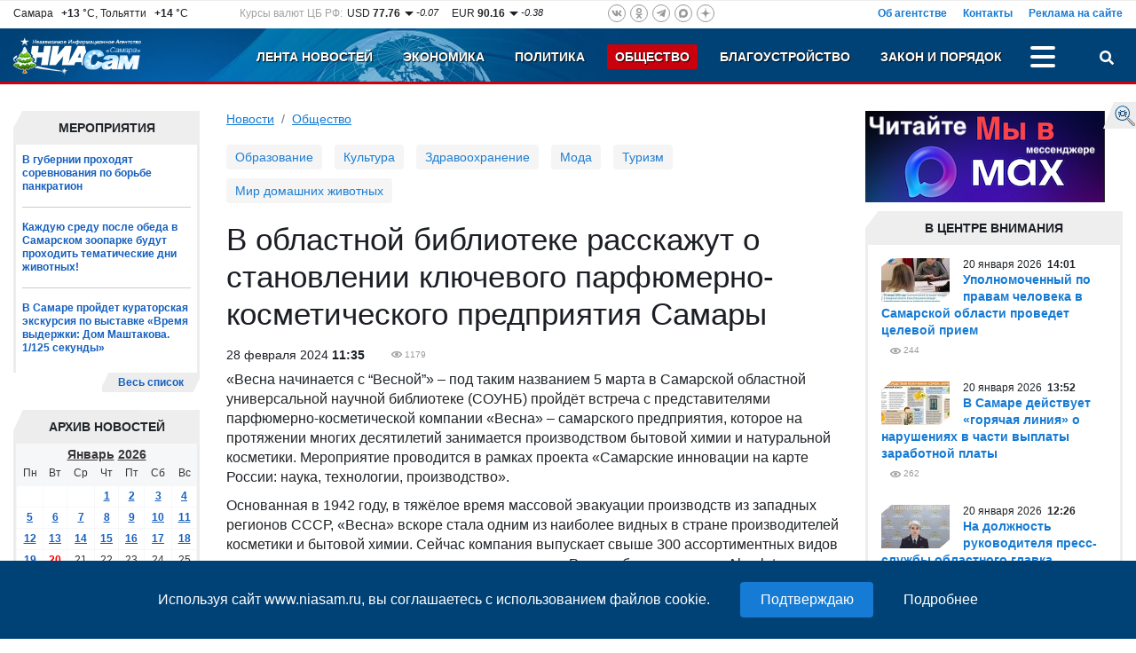

--- FILE ---
content_type: text/html; charset=UTF-8
request_url: https://www.niasam.ru/obschestvo/v-oblastnoj-biblioteke-rasskazhut-o-stanovlenii-klyuchevogo-parfyumerno-kosmeticheskogo-predpriyatiya-samary-229863.html
body_size: 17832
content:
<!doctype html>
<html lang="ru">
    <head>
	<title>В областной библиотеке расскажут о становлении ключевого парфюмерно-косметического предприятия Самары - Общество. НИА Самара, 28.02.2024</title>
	<meta http-equiv="Content-Type" content="text/html; charset=utf-8" />
	<meta name="cmsmagazine" content="294424a9c8b7e232e656fc66b88aea1b" />
	<meta name="google-site-verification" content="hjRqSHidF2iUd10-ZgcZ7uIsMEcAjmGjVkRGRpLw7Fo" />
	<meta name="viewport" content="width=device-width, initial-scale=1, shrink-to-fit=no">
	<meta name="yandex-verification" content="f4625e7d0a4d9173" />
        	<meta name="description" content="пройдёт встреча с представителями парфюмерно-косметической компании «Весна»" />
        <meta property="og:type" content="article" />
    <meta name="twitter:card" content="summary_large_image" />
    <meta name="twitter:site" content="@NIASamr" />
            <meta name="title" content="В областной библиотеке расскажут о становлении ключевого парфюмерно-косметического предприятия Самары" />
    <meta property="og:title" content="В областной библиотеке расскажут о становлении ключевого парфюмерно-косметического предприятия Самары"/>
    <meta name="twitter:title" content="В областной библиотеке расскажут о становлении ключевого парфюмерно-косметического предприятия Самары" />
                    <link rel="canonical" href="https://www.niasam.ru/obschestvo/v-oblastnoj-biblioteke-rasskazhut-o-stanovlenii-klyuchevogo-parfyumerno-kosmeticheskogo-predpriyatiya-samary-229863.html"/>
        <meta property="og:url" content="https://www.niasam.ru/obschestvo/v-oblastnoj-biblioteke-rasskazhut-o-stanovlenii-klyuchevogo-parfyumerno-kosmeticheskogo-predpriyatiya-samary-229863.html" />
    	    <script defer src="/d/dist/js/libs.min.js?v=43.8"></script>
	<script defer src="/d/dist/js/niasam.min.js?v=43.8"></script>
	<link rel="preload" href="/fonts/slick.woff" as="font" crossorigin/>
	<link rel="preload" href="/fonts/slick.eot" as="font" crossorigin/>
	<link rel="dns-prefetch" href="//ajax.googleapis.com">
	<link rel="dns-prefetch" href="//facebook.com">
    <link rel="dns-prefetch" href="//mc.yandex.ru">
    <link rel="dns-prefetch" href="//an.yandex.ru">
    <link rel="dns-prefetch" href="//vk.com">
	<link rel="stylesheet" type="text/css" href="/d/dist/css/niasam.min.css?v=43.8">
	<link rel="apple-touch-icon" sizes="180x180" href="/apple-touch-icon.png">
    <link rel="icon" type="image/png" sizes="32x32" href="/favicon-32x32.png">
    <link rel="icon" type="image/png" sizes="16x16" href="/favicon-16x16.png">
    <link rel="manifest" href="/site.webmanifest?v=43.8">
    <link rel="mask-icon" href="/safari-pinned-tab.svg" color="#5bbad5">
    <meta name="msapplication-TileColor" content="#2b5797">
    <meta name="theme-color" content="#ffffff">
    	<link rel="alternate" type="application/rss+xml" title="Новости НИАСам RSS-лента" href="https://www.niasam.ru/rss_1" />
	
    <style>.ya-page_js_yes .ya-site-form_inited_no { display: none; }</style>
    
            </head>    <body>
        <div id="find_site_error" class="d-none d-lg-block">
            <div id="find_site_error_text">
                <a href="/oshibki_na_sajte/">Я нашел ошибку</a>
            </div>
        </div>
        <div id="top_top_block">
            <div class="ajax_loading_block" id="s4122524bdc2aa662cb5ac069de97570e07fc6" data-block="1498" data-token="24bdc2aa662cb5ac069de97570e07fc6"></div><script>window.yaContextCb=window.yaContextCb||[]</script>
<script src="https://yandex.ru/ads/system/context.js" async></script>
        </div>
        <div class="container-fluid d-none" id="news-sliber-block"><div class="row"><div class="col-md-4 col-xl-2 col-lg-3 d-none d-md-block"><div class="news-slider-title text-right">Главные новости:</div></div><div class="col-md-8 col-xl-9 col-lg-9"><div class="news-slider"><div><div class="item"><div class="img"><img src="https://www.niasam.ru/239447_i_33x33.jpg" alt="Полицейские вызвали бригаду скорой помощи, усадили мужчину в служебный автомобиль, чтобы защитить от холода до приезда врачей."/></div><div class="text-block"><a 			href="/obschestvo/inspektory-dps-v-samare-pomogli-muzhchine-kotoromu-stalo-ploho-v-marshrutke-268272.html"
	>Инспекторы ДПС в Самаре помогли мужчине, которому стало плохо в маршрутке</a></div></div></div><div><div class="item"><div class="img"><img src="https://www.niasam.ru/239446_i_33x33.jpg" alt="Сотрудники МЧС провели увлекательную встречу с воспитанниками детсада в Тольятти"/></div><div class="text-block"><a 			href="/obschestvo/sotrudniki-mchs-proveli-uvlekatelnuyu-vstrechu-s-vospitannikami-detsada-v-tolyatti-268271.html"
	>Сотрудники МЧС провели увлекательную встречу с воспитанниками детсада в Тольятти</a></div></div></div><div><div class="item"><div class="img"><img src="https://www.niasam.ru/239445_i_33x33.jpg" alt="Среди команд 2009-2010 годов рождения на первом месте команда «Волга» из Сызрани."/></div><div class="text-block"><a 			href="/sport/opredelilis-pobediteli-regionalnogo-etapa-zolotoj-shajby-v-starshej-vozrastnoj-gruppe-268270.html"
	>Определились победители регионального этапа «Золотой шайбы» в старшей возрастной группе</a></div></div></div><div><div class="item"><div class="img"><img src="https://www.niasam.ru/239444_i_33x33.jpg" alt="В течение трёх часов 20 января подача тепла и горячей воды в дома будет восстановлена в обычном режиме."/></div><div class="text-block"><a 			href="/zhkh/t-plyus-dosrochno-zavershili-svarochnye-raboty-na-teploseti-na-ulitse-tashkentskoj-268269.html"
	>«Т Плюс» досрочно завершили сварочные работы на теплосети на улице Ташкентской</a></div></div></div><div><div class="item"><div class="img"><img src="https://www.niasam.ru/239443_i_33x33.jpg" alt="Microsoft опубликовала рейтинг стран, в котором описывается уровень внедрения ИИ за 2025 год."/></div><div class="text-block"><a 			href="/v_mire/rossiya-okazalas-119-j-v-mire-po-vnedreniyu-ii-a-nejroseti-ispolzuyut-vsego-8-rabotayuschih-268268.html"
	>Россия оказалась 119-й в мире по внедрению ИИ, а нейросети используют всего 8% работающих</a></div></div></div><div><div class="item"><div class="img"><img src="https://www.niasam.ru/239442_i_33x33.jpg" alt="Марина Сидухина, зам. Секретаря Самарского регионального отделения партии «Единая Россия» в интервью в ЦУР рассказала о проектной деятельности."/></div><div class="text-block"><a 			href="/politika/o-krepkoj-seme-o-svyazi-pokoleniji-o-proektnoj-rabote-v-edinoj-rossii-rasskazala-senator-marina-siduhina-268267.html"
	>О крепкой семье, о связи поколений и о проектной работе в «Единой России» рассказала сенатор Марина Сидухина</a></div></div></div><div><div class="item"><div class="img"><img src="https://www.niasam.ru/239440_i_33x33.jpg" alt="Спасательная операция 18 января длилась 6 часов, и в 3 часа ночи работы были закончены."/></div><div class="text-block"><a 			href="/proisshestviya_i_kriminal/samarskie-spasateli-6-chasov-dostavali-muzhchinu-zastryavshego-v-sernovodskoj-peschere-268266.html"
	>Самарские спасатели 6 часов доставали мужчину, застрявшего в Серноводской пещере</a></div></div></div><div><div class="item"><div class="img"><img src="https://www.niasam.ru/239439_i_33x33.jpg" alt="СамГМУ и ДВГАФК будут делиться готовыми научно-технологическими разработками и планами по их реализации."/></div><div class="text-block"><a 			href="/zdravoohranenie/samgmu-i-dvgafkbudut-sovmestno-rabotat-nad-razvitiem-innovatsij-268265.html"
	>СамГМУ и ДВГАФК будут совместно работать над развитием инноваций</a></div></div></div></div></div></div></div>

        <div class="move_up" id="move_up"><svg><use xlink:href="#icon-arrow-up"></use></svg>Наверх</div><div  id="top-header"><div class="header-new-2"><div class="box-1 d-none d-md-block"><div class="row justify-content-between"><div class="col-auto d-none d-xl-block col-xl-auto"><div class="weather">Самара&ensp;<b>&nbsp;+13</b> &deg;C,&nbsp;Тольятти&ensp;<b>&nbsp;+14</b> &deg;C</div></div><div class="col-auto d-none d-lg-block col-lg-4 col-xl-auto"><div class="rates">
        <div class="rates_label d-none d-xl-block">Курсы валют ЦБ РФ:</div>
        <div class="rates_text">USD <b>77.76</b></div>
        <div class="rates_reading">
                            <img src="/d/img/arrow_down.png" alt=""/>
                        -0.07
        </div>

        <div class="rates_text">EUR <b>90.16</b></div>
        <div class="rates_reading">
                            <img src="/d/img/arrow_down.png" alt=""/>
                        -0.38
        </div>
</div></div><div class="col-auto col-md-6 col-lg-4 col-xl-auto"><div class="social-icons social-top">
    <a href="https://vk.com/public142410286" rel="nofollow" target="_blank" class="vk"><svg><use xlink:href="#ico-vk"></use></svg></a>
        <a href="https://www.odnoklassniki.ru/group/56804523049011" rel="nofollow" target="_blank" class="odn"><svg><use xlink:href="#ico-od"></use></svg></a>
    <a href="https://t.me/niasamr" rel="nofollow" target="_blank" class="tg"><svg><use xlink:href="#ico-tg"></use></svg></a>
	    <a href="https://max.ru/id6317082444_biz" rel="nofollow" target="_blank" class="max svg10"><svg><use xlink:href="#ico-max"></use></svg></a>
    <a href="https://dzen.ru/niasam.ru" rel="nofollow" target="_blank" class="dzen"><svg><use xlink:href="#ico-dzen"></use></svg></a>
</div></div><div class="col-lg-4 col-md-6">    <div class="menu-about">
            <a href="/ob_agentstve/">Об агентстве</a>
            <a href="/o_redaktsii/">Контакты</a>
            <a href="/reklama_na_sajte/">Реклама на сайте</a>
        </div>
    </div></div></div><div class="box-2-box"><div class="box-2"><div class="row "><div class="col-xl-2 col-lg-3 col-6 col-md-3"><a href="/" class="logo"><img src="/d/img/logo_ny.png" title="НИА Самара - Независимое Информационное Агентство Самара, актуальные новости Самары Тольятти и Самарской области" alt="НИА Самара - Независимое Информационное Агентство Самара, актуальные новости Самары Тольятти и Самарской области"/></a></div><div class="col-xl-10 col-lg-9 col-6 col-md-9"><div class="row  justify-content-end"><div class="col-auto"><div class="menu-top justify-content-end"><div class="menu-item d-none d-md-block   "><a href="/">Лента новостей</a></div><div class="menu-item d-none d-md-block   "><a href="/ekonomika/">Экономика</a></div><div class="menu-item d-none d-md-block   "><a href="/politika/">Политика</a></div><div class="menu-item d-none  d-lg-block  active"><a href="/obschestvo/">Общество</a></div><div class="menu-item d-none   d-xl-block "><a href="/blagoustrojstvo/">Благоустройство</a></div><div class="menu-item d-none   d-xl-block "><a href="/proissh/">Закон и порядок</a></div><div class="menu-item d-none    "><a href="/novosti_tol_yatti/">Новости Тольятти</a></div><div class="menu-item d-none    "><a href="/stroitel_stvo/">Строительство и Недвижимость</a></div><div class="menu-item d-none    "><a href="/gid_po_gorodu/">Муниципалитет</a></div><div class="menu-item d-none    "><a href="/stop_koronavirus/"><strong><img src="/allimages/130810.jpg" alt="Стоп коронавирус" width="10" height="10" /> КОРОНАВИРУС</strong></a></div><div class="menu-item d-none    "><a href="/sport/">Спорт</a></div><div class="menu-item d-none    "><a href="/s75_let_pobedy/">День ПОБЕДЫ</a></div><div class="menu-item d-none    "><a href="/v_strane/">В стране</a></div><div class="menu-item d-none    "><a href="/v_mire/">В мире</a></div><div class="menu-item d-none    "><a href="/biblioteka_personalij/">Персоны (Архив-2012г)</a></div><div class="menu-item d-none    "><a href="/reklama_na_sajte/">Реклама на сайте</a></div><div class="menu-item d-none    "><a href="/o_redaktsii/">Контакты</a></div><div class="menu-item d-none    "><a href="/ob_agentstve/">Об агентстве</a></div><div class="menu-item-dots" id="menu-item-dots"><a class="menu-dots align-self-center" title="Больше разделов" onclick="menuToggle('menu-mobile','menu-item-dots');return false;"><span></span><span></span><span></span></a><div id="menu-mobile" class="shadow d-none"><div class="mmobile-container"><div class="menu-item  d-md-none   "><a href="/">Лента новостей</a></div><div class="menu-item  d-md-none   "><a href="/ekonomika/">Экономика</a></div><div class="menu-item  d-md-none   "><a href="/politika/">Политика</a></div><div class="menu-item   d-lg-none  active"><a href="/obschestvo/">Общество</a></div><div class="menu-item    d-xl-none "><a href="/blagoustrojstvo/">Благоустройство</a></div><div class="menu-item    d-xl-none "><a href="/proissh/">Закон и порядок</a></div><div class="menu-item     "><a href="/novosti_tol_yatti/">Новости Тольятти</a></div><div class="menu-item     "><a href="/stroitel_stvo/">Строительство и Недвижимость</a></div><div class="menu-item     "><a href="/gid_po_gorodu/">Муниципалитет</a></div><div class="menu-item     "><a href="/stop_koronavirus/"><strong><img src="/allimages/130810.jpg" alt="Стоп коронавирус" width="10" height="10" /> КОРОНАВИРУС</strong></a></div><div class="menu-item     "><a href="/sport/">Спорт</a></div><div class="menu-item     "><a href="/s75_let_pobedy/">День ПОБЕДЫ</a></div><div class="menu-item     "><a href="/v_strane/">В стране</a></div><div class="menu-item     "><a href="/v_mire/">В мире</a></div><div class="menu-item     "><a href="/biblioteka_personalij/">Персоны (Архив-2012г)</a></div></div><hr /><div class="social-icons social-mobile">
    <a href="https://vk.com/public142410286" rel="nofollow" target="_blank" class="vk"><svg><use xlink:href="#ico-vk"></use></svg></a>
        <a href="https://www.odnoklassniki.ru/group/56804523049011" rel="nofollow" target="_blank" class="odn"><svg><use xlink:href="#ico-od"></use></svg></a>
    <a href="https://t.me/niasamr" rel="nofollow" target="_blank" class="tg"><svg><use xlink:href="#ico-tg"></use></svg></a>
	    <a href="https://max.ru/id6317082444_biz" rel="nofollow" target="_blank" class="max svg10"><svg><use xlink:href="#ico-max"></use></svg></a>
    <a href="https://dzen.ru/niasam.ru" rel="nofollow" target="_blank" class="dzen"><svg><use xlink:href="#ico-dzen"></use></svg></a>
</div></div></div></div></div><div class="col-auto text-right"><a href="javascript://" id="search-button" title="Поиск" class="search-button" onclick="searchToggle('box-search',this);return false;"><svg><use xlink:href="#ico-search"></use></svg></a></div></div></div></div></div></div></div><div class="relative"><div class="box-search shadow d-none" id="box-search"><div class="search-yandex-box"><div class="search-yandex">
        <div class="ya-site-form ya-site-form_inited_no" data-bem="{&quot;action&quot;:&quot;https://www.niasam.ru/search/&quot;,&quot;arrow&quot;:false,&quot;bg&quot;:&quot;transparent&quot;,&quot;fontsize&quot;:12,&quot;fg&quot;:&quot;#000000&quot;,&quot;language&quot;:&quot;ru&quot;,&quot;logo&quot;:&quot;rb&quot;,&quot;publicname&quot;:&quot;Поиск по niasam.ru&quot;,&quot;suggest&quot;:true,&quot;target&quot;:&quot;_self&quot;,&quot;tld&quot;:&quot;ru&quot;,&quot;type&quot;:2,&quot;usebigdictionary&quot;:true,&quot;searchid&quot;:2349520,&quot;input_fg&quot;:&quot;#000000&quot;,&quot;input_bg&quot;:&quot;#ffffff&quot;,&quot;input_fontStyle&quot;:&quot;normal&quot;,&quot;input_fontWeight&quot;:&quot;normal&quot;,&quot;input_placeholder&quot;:&quot;Я ищу...&quot;,&quot;input_placeholderColor&quot;:&quot;#000000&quot;,&quot;input_borderColor&quot;:&quot;#7f9db9&quot;}">
            <form action="https://yandex.ru/search/site/" method="get" target="_self" accept-charset="utf-8">
                <input type="hidden" name="searchid" value="2349520"/>
                <input type="hidden" name="l10n" value="ru"/>
                <input type="hidden" name="reqenc" value="utf-8"/>
                <input type="search" name="text" value=""/>
                <input type="submit" value="Найти"/>
            </form>
        </div>
        </div></div>
<script>(function(w,d,c){var s=d.createElement('script'),h=d.getElementsByTagName('script')[0],e=d.documentElement;if((' '+e.className+' ').indexOf(' ya-page_js_yes ')===-1){e.className+=' ya-page_js_yes';}s.type='text/javascript';s.async=true;s.charset='utf-8';s.src=(d.location.protocol==='https:'?'https:':'http:')+'//site.yandex.net/v2.0/js/all.js';h.parentNode.insertBefore(s,h);(w[c]||(w[c]=[])).push(function(){Ya.Site.Form.init()})})(window,document,'yandex_site_callbacks');</script>
</div></div></div>
        <div class="container-fluid">
            <div class="row">
                 <div class="col-12 col-lg-9 col-xl-9 col-md-8 mb-3">
                    <div>
                                              
                    </div>
                    <div class="row">
                        <div class="col-lg-3 col-xl-3 col-12 order-lg-1 order-2">
                           <div class="extra_blok">
    <div class="extra_title">Мероприятия</div>
    <div class="extra_contener" style="border-bottom: none">
        <div class="extra_contener_empty">

                        <div class="extra_new">
                                <a 			href="/sport/v-gubernii-prohodyat-sorevnovaniya-po-borbe-pankration-268116.html"
	>В губернии проходят соревнования по борьбе панкратион</a>
            </div>
                        <div class="extra_new">
                                <a 			href="/obschestvo/kazhduyu-sredu-posle-obeda-v-samarskom-zooparke-budut-prohodit-tematicheskie-dni-zhivotnyh-267814.html"
	>Каждую среду после обеда в Самарском зоопарке будут проходить тематические дни животных!</a>
            </div>
                        <div class="extra_new last">
                                <a 			href="/obschestvo/v-samare-projdet-kuratorskaya-ekskursiya-po-vystavke-vremya-vyderzhki-dom-mashtakova-1-125-sekundy-267795.html"
	>В Самаре пройдет кураторская экскурсия по выставке «Время выдержки: Дом Маштакова. 1/125 секунды»</a>
            </div>
            

        </div>
        <div class="clear"></div>
    </div>
    <div class="section_more_left"><div class="section_more_right"><div class="section_more"><a href="/theme/14/">Весь список</a></div></div></div>
    <div class="clear"></div>
</div>

<script>var yearArray=[,2012,2013,2014,2015,2016,2017,2018,2019,2020,2021,2022,2023,2024,2025,2026];var mounthArray=['Январь','Февраль','Март','Апрель','Май','Июнь','Июль','Август','Сентябрь','Октябрь','Ноябрь','Декабрь']
var method = 'easeOutExpo';
var animateTime = 300;
window.onload = function(e){
        AddYearsList();
        $('.mounthList').css({'opacity': 0});
        $('.yearList').css({'opacity': 0});

        $('.mounthList').bind("mouseleave", function () {
            hideMounthList();
        });
        $('.yearList').bind("mouseleave", function () {
            hideYearList();
        });
}
</script><div class="extra_blok" id="calendar_block"><div class="mounth"><div class="block_title"></div><div class="mounthList"><div class="cont"><a onclick="getCalendarMouth(1)">Январь</a><br /><a onclick="getCalendarMouth(2)">Февраль</a><br /><a onclick="getCalendarMouth(3)">Март</a><br /><a onclick="getCalendarMouth(4)">Апрель</a><br /><a onclick="getCalendarMouth(5)">Май</a><br /><a onclick="getCalendarMouth(6)">Июнь</a><br /><a onclick="getCalendarMouth(7)">Июль</a><br /><a onclick="getCalendarMouth(8)">Август</a><br /><a onclick="getCalendarMouth(9)">Сентябрь</a><br /><a onclick="getCalendarMouth(10)">Октябрь</a><br /><a onclick="getCalendarMouth(11)">Ноябрь</a><br /><a onclick="getCalendarMouth(12)">Декабрь</a></div></div><div class="yearList"><div class="cont"></div></div><div class="extra_title_archive"><div class="extra_title_text">Архив новостей</div></div></div><div class="extra_blok"><div class="extra_contener"><table class="cal_table"><tr><td colspan="7" class="table_month_year"><a href="javascript://" class="ajax m_a" id='monthSelector' onclick="showMounthList();">Январь</a>&nbsp;<a href="javascript://" class="ajax m_a" id="yearSelector" onclick="showYearList();">2026</a></td></tr><tr class="table_caln"><td>Пн</td><td>Вт</td><td>Ср</td><td>Чт</td><td>Пт</td><td>Сб</td><td>Вс</td></tr><tr><td></td><td></td><td></td><td><a  href="/newsbydate/2026-01-01/">1</a></td><td><a  href="/newsbydate/2026-01-02/">2</a></td><td><a  href="/newsbydate/2026-01-03/">3</a></td><td><a  href="/newsbydate/2026-01-04/">4</a></td></tr><tr><td><a  href="/newsbydate/2026-01-05/">5</a></td><td><a  href="/newsbydate/2026-01-06/">6</a></td><td><a  href="/newsbydate/2026-01-07/">7</a></td><td><a  href="/newsbydate/2026-01-08/">8</a></td><td><a  href="/newsbydate/2026-01-09/">9</a></td><td><a  href="/newsbydate/2026-01-10/">10</a></td><td><a  href="/newsbydate/2026-01-11/">11</a></td></tr><tr><td><a  href="/newsbydate/2026-01-12/">12</a></td><td><a  href="/newsbydate/2026-01-13/">13</a></td><td><a  href="/newsbydate/2026-01-14/">14</a></td><td><a  href="/newsbydate/2026-01-15/">15</a></td><td><a  href="/newsbydate/2026-01-16/">16</a></td><td><a  href="/newsbydate/2026-01-17/">17</a></td><td><a  href="/newsbydate/2026-01-18/">18</a></td></tr><tr><td><a  href="/newsbydate/2026-01-19/">19</a></td><td><a style="color:red" href="/newsbydate/2026-01-20/">20</a></td><td>21</td><td>22</td><td>23</td><td>24</td><td>25</td></tr><tr><td>26</td><td>27</td><td>28</td><td>29</td><td>30</td><td>31</td></tr></table></div></div><div class="clear"></div></div><div class="ajax_loading_block" id="s50093ec4f832f0d67e2548db3ec62838b7d39" data-block="1471" data-token="ec4f832f0d67e2548db3ec62838b7d39"></div>
<ul class="banners">
     
                             
                                    <li><a href="/links.php?id=35" ><img src="https://www.niasam.ru/allimages/99198.jpg" alt="Персональные данные" title="Персональные данные"></a></li>
                    </ul>
<div class="clear"></div>                        </div>
                        <div class="col-lg-9 col-xl-9 col-12 order-lg-2 order-1">
                            <nav aria-label="breadcrumb"><ol class="breadcrumb"><li class="breadcrumb-item"><a href="/">Новости</a></li><li class="breadcrumb-item active"><a href="/obschestvo/">Общество</a></li></ol></nav>
 <div class="menu-tags-box">
	<div class="menu-tags">
									<a href="/obrazovanie/" class="item">Образование</a>
												<a href="/kul_tura/" class="item">Культура</a>
												<a href="/zdravoohranenie/" class="item">Здравоохранение</a>
												<a href="/moda/" class="item">Мода</a>
												<a href="/turizm/" class="item">Туризм</a>
												<a href="/mir_domashnih_zhivotnyh/" class="item">Мир домашних животных</a>
						</div>
</div>

<div class="internal article_module" itemscope itemtype="https://schema.org/Article">
    <h1 itemprop="headline">В областной библиотеке расскажут о становлении ключевого парфюмерно-косметического предприятия Самары</h1>
            <div class="internal_date fl" itemprop="datePublished"
            content="2024-02-28T11:35:00Z">
            28
 февраля	2024
    <b>11:35</b>
</div>
        <div class="eye ml_30" title="Посетило страницу">
        <meta itemprop="interactionCount" content="UserPageVisits:1179">
        1179
    </div>
    <div class="clear"></div>
    <div class="internal_text">
                <div itemprop="articleBody">
            <p>&laquo;Весна начинается с &ldquo;Весной&rdquo;&raquo; &ndash;&nbsp;под таким названием 5 марта в Самарской областной универсальной научной библиотеке (СОУНБ) пройдёт встреча с представителями парфюмерно-косметической компании &laquo;Весна&raquo; &ndash; самарского предприятия, которое на протяжении многих десятилетий занимается производством бытовой химии и натуральной косметики. Мероприятие проводится в рамках проекта &laquo;Самарские инновации на карте России: наука, технологии, производство&raquo;.</p>

<p>Основанная в 1942 году,<a name="_GoBack"> в тяжёлое время массовой эвакуации производств из западных регионов СССР, &laquo;Весна&raquo; вскоре стала одним из наиболее видных в стране производителей косметики и бытовой химии. Сейчас компания выпускает свыше 300 ассортиментных видов продукции, среди которых есть и известные на всю Россию бренды: мыло &laquo;Absolut&raquo;, средство по уходу за кожей &laquo;Весна&raquo; и моющее средство &laquo;Капля&raquo;.</a></p>

<p><a name="_GoBack">Спикером мероприятия выступит специалист департамента маркетинга компании Дмитрий Прокин, который поделится рассказом о том, какой путь прошла &laquo;Весна&raquo; от производства мела и извести для нужд фронта в годы войны до вхождения в ряды лидеров&nbsp;современного российского рынка в своей отрасли.</a></p>

<p><a name="_GoBack">На встречу приглашаются не только работники химической промышленности, но также краеведы и все, кому интересно послушать об истории Самарского края и научно-технических инновациях в регионе.</a></p>

<p><a name="_GoBack"><strong>5 марта в 12:00</strong>, Самарская областная универсальная научная библиотека, пр. Ленина, д. 14а, отдел правовой и патентно-технической информации (3 этаж).</a></p>

<p><a name="_GoBack"><strong>Вход свободный!</strong></a></p>

<p><a name="_GoBack">12+</a></p>
        </div>
            </div>
    <div class="clear"></div>

    
    <div class="clear"></div>

            <div class="article_share_line">
    <div class="row mb-2">
        <div class="col-lg-12">
            <script src="https://yastatic.net/es5-shims/0.0.2/es5-shims.min.js" defer></script>
            <script src="https://yastatic.net/share2/share.js" defer></script>
            <div class="ya-share2" data-services="vkontakte,odnoklassniki,max,whatsapp,telegram"></div>
        </div>
    </div>
</div>        <div class="clear"></div>
            <div class="tags-list">
    Теги:
            <a class="tags-item" href="/theme/events/">Мероприятия</a>
    </div>
    
          <button type="button" class="w-100 mb-5 btn btn-bl" onclick="$(this).remove();$('#article-comments').removeClass('d-none');">
        Обсудить тему &nbsp; <span class="badge badge-light">0</span>
      </button>
      <div class="d-none" id="article-comments">
                          <h3 class="comments_header">Добавить комментарий</h3>
                <div class="comment_form_container">
                <form class="comment_form" name="add_comment" method="POST" enctype="multipart/form-data" onsubmit="doLoad('comment_messages','addComment',this);return false;">
                  <input type="hidden" name="action" value="addComment"/>
                                      <input type="hidden" name="moderate" value="0"/>
                                    <input type="hidden" name="article_id" value="229863"/>
                                    <div class="comment_tx_block">
                    <textarea name="comment_text" id="comment-text" class="form-control" rows="5"></textarea>
                      <div class="info_about_comments">Допускаются тэги &lt;b&gt;, &lt;i&gt;, &lt;u&gt;, &lt;p&gt; и ссылки на YouTube (http://youtube.com/watch?v=VIDEO_ID)
                        <br/>Добавляя свой комментарий Вы автоматически соглашаетесь с <a href="/newsbydate/art22694.html" target="_blank">Правилами модерации</a>.
                      </div>
                  </div>
                  <div class="d-none d-md-block">
                      <div class="comment_file">
                        Прикрепить файл
                        <input id="file_add"  type="file" accept="image/*" name="UserFile" size="20" onchange="doLoad('comment_messages','addCommentFile',document.forms['add_comment']);"/>
                      </div>
                      <div class="info_about_comment_file">Прикрепить фотографии (jpg, gif и png)</div>
                      <input type="hidden" name="files" value=""/>
                      <div id="uploaded_files_info"></div>
                  </div>

                                      <div class="row mb-3">
                        <div class="col-md-4 col-xl-3 mb-2">Код с картинки:<span class="imp">*</span></div>
                        <div class="col-md-5 col-6"><input type="text" class="form-control" name="captcha"/></div>
                        <div class="col-md-3 col-6"><img class="captcha_image" src="/captcha.php?rnd=" alt="" /></div>
                    </div>
                                    <input type="submit" class="but" name="comment_submit_button" value=" Комментировать "/>
                </form>
                <div id="comment_messages"></div>
              </div>
              <div class="clear"></div>
                      <div class="comment_list">
                          </div>
            <div class="clear"></div>
     </div>
                <div class="mb-5">
        <div class="h4 mb-3">Новости по теме</div>
                    <div class="new1">
                <div class="content_new1">
                                            <div class="foto_new1">
                          <img src="https://www.niasam.ru/239327_i_lenta.jpg" loading="lazy" alt="В губернии проходят соревнования по борьбе панкратион"/>
                                                      <div class="frame_new1"></div>
                                                  </div>
                                        <div>18 января 2026, 14:25</div>
                    <a 			href="/sport/v-gubernii-prohodyat-sorevnovaniya-po-borbe-pankration-268116.html"
	 class="">В губернии проходят соревнования по борьбе панкратион</a>
                    <div class="indentation_text">
                         17 и 18 января в Самаре в рамках федерального партийного проекта &laquo;Выбор сильных&raquo; проходят чемпионат и первенство области по панкратиону памяти Героя России...
                                                                        <a class="tags" href="/sport/">Спорт</a>                        <div class="eye" title="Посетило страницу">576</div>
                    </div>
                </div>
                <div class="clear"></div>
            </div>
                    <div class="new1">
                <div class="content_new1">
                                            <div class="foto_new1">
                          <img src="https://www.niasam.ru/212593_i_lenta.jpg" loading="lazy" alt="Каждую среду после обеда в Самарском зоопарке будут проходить тематические дни животных!"/>
                                                      <div class="frame_new1"></div>
                                                  </div>
                                        <div>13 января 2026, 12:06</div>
                    <a 			href="/obschestvo/kazhduyu-sredu-posle-obeda-v-samarskom-zooparke-budut-prohodit-tematicheskie-dni-zhivotnyh-267814.html"
	 class="">Каждую среду после обеда в Самарском зоопарке будут проходить тематические дни животных!</a>
                    <div class="indentation_text">
                         Зоологи из разных отделов будут рассказывать гостям об обитателях Самарского зоопарка и биологических особенностях каждого вида. 
                                                                        <a class="tags" href="/obschestvo/">Общество</a>                        <div class="eye" title="Посетило страницу">818</div>
                    </div>
                </div>
                <div class="clear"></div>
            </div>
                    <div class="new1">
                <div class="content_new1">
                                            <div class="foto_new1">
                          <img src="https://www.niasam.ru/239080_i_lenta.jpg" loading="lazy" alt="В Самаре пройдет кураторская экскурсия по выставке «Время выдержки: Дом Маштакова. 1/125 секунды»"/>
                                                      <div class="frame_new1"></div>
                                                  </div>
                                        <div>13 января 2026, 09:55</div>
                    <a 			href="/obschestvo/v-samare-projdet-kuratorskaya-ekskursiya-po-vystavke-vremya-vyderzhki-dom-mashtakova-1-125-sekundy-267795.html"
	 class="">В Самаре пройдет кураторская экскурсия по выставке «Время выдержки: Дом Маштакова. 1/125 секунды»</a>
                    <div class="indentation_text">
                          На экскурсии гости узнают о судьбе дома Маштакова, рассмотрят его дворовое пространство, увидят структуру деревянного здания через отдельные элементы (резные...
                                                                        <a class="tags" href="/obschestvo/">Общество</a>                        <div class="eye" title="Посетило страницу">1144</div>
                    </div>
                </div>
                <div class="clear"></div>
            </div>
            </div>
    </div>


<div class="wide_block2">
    <div class="ajax_loading_block" id="s32300b6a9f1ded74d40ba137b198a2ba75b16" data-block="1462" data-token="b6a9f1ded74d40ba137b198a2ba75b16"></div><div class="ajax_loading_block" id="s955928e4550a71c319bd3447a424e87c92e09" data-block="1463" data-token="8e4550a71c319bd3447a424e87c92e09"></div>
</div>
<div class="row mb-3">
    <div class="col-lg-6 mb-3">
        
    </div>
    <div class="col-lg-6 mb-3">
        
    </div>
</div>
<div class="wide_block2">
    <div class="ajax_loading_block" id="s6420406a9739066458193d13f12d4859d9566" data-block="1464" data-token="06a9739066458193d13f12d4859d9566"></div>
</div>
<div class="mb-3"></div>
<div class="row mb-3">
    <div class="col-lg-6 mb-3">
        <div class="ajax_loading_block" id="s4862ab4dd14bdafb4800b7967c842d0dadd3" data-block="1414" data-token="ab4dd14bdafb4800b7967c842d0dadd3"></div><div class="main_down_ban_content" style="display: none;">
Используя сайт www.niasam.ru, вы соглашаетесь с использованием файлов cookie.
<input value="Подтверждаю" class="btnbt cookie-agreement-input-ok" />
<a href="/privacy/soglasie-na-obrabotku-personal-nyh-dannyh-s-pomosch-yu-servisa-yandeks-metrika-i-liveinternet-248506.html" target="_blank" class="cookie-agreement-input-link">Подробнее</a>
</div>
    </div>
    <div class="col-lg-6 mb-3">
        <div class="ajax_loading_block" id="s7381422707c37d24a1a40b810d1a78aed7746" data-block="1415" data-token="22707c37d24a1a40b810d1a78aed7746"></div>
    </div>
</div>                        </div>
                    </div>
                </div>
                <div class="col-12 col-lg-3 col-xl-3 order-lg-3 order-3 col-md-4">
                    <div class="mb-5">
    <ul class="banners">
     
                                    <li><a href="/links.php?id=11"  target="_blank" ><img src="https://www.niasam.ru/allimages/238279.png" alt="Читайте НИАСам в Max" title="Читайте НИАСам в Max"></a></li>
                    </ul>
<div class="clear"></div>    <div class="section-box">
        <div class="section">
            <div class="section-name">В центре внимания</div>
            <div class="section_center">
                <div class="news-list__block">
                                            <div class="news-list__item">
                                                              <div class="news-list__img">
                                    <img loading="lazy" src="https://www.niasam.ru/239420_i_77x49.jpg" alt="Уполномоченный по правам человека в Самарской области проведет целевой прием"/>
                                  </div>
                                                        <div class="news-list__info">
                                <div class="news-list__date">20
 января	2026
&nbsp;<b>14:01</b></div>
                                <a 			href="/obschestvo/upolnomochennyj-po-pravam-cheloveka-v-samarskoj-oblasti-provedet-tselevoj-priem-268240.html"
	 class="news-list__link">Уполномоченный по правам человека в Самарской области проведет целевой прием</a>
                                                                <div class="news-list__ext">
									                                                                                                                                                <div class="eye" title="Посетило страницу">244</div>
                                </div>
                            </div>
                        </div>
                                            <div class="news-list__item">
                                                              <div class="news-list__img">
                                    <img loading="lazy" src="https://www.niasam.ru/239418_i_77x49.jpg" alt="В Самаре действует «горячая линия» о нарушениях в части выплаты заработной платы"/>
                                  </div>
                                                        <div class="news-list__info">
                                <div class="news-list__date">20
 января	2026
&nbsp;<b>13:52</b></div>
                                <a 			href="/obschestvo/v-samare-dejstvuet-goryachaya-liniya-o-narusheniyah-v-chasti-vyplaty-zarabotnoj-platy-268238.html"
	 class="news-list__link">В Самаре действует «горячая линия» о нарушениях в части выплаты заработной платы</a>
                                                                <div class="news-list__ext">
									                                                                                                                                                <div class="eye" title="Посетило страницу">262</div>
                                </div>
                            </div>
                        </div>
                                            <div class="news-list__item">
                                                              <div class="news-list__img">
                                    <img loading="lazy" src="https://www.niasam.ru/239406_i_77x49.jpg" alt="На должность руководителя пресс-службы  областного главка назначена подполковник внутренней службы Ирина Тарпанова"/>
                                  </div>
                                                        <div class="news-list__info">
                                <div class="news-list__date">20
 января	2026
&nbsp;<b>12:26</b></div>
                                <a 			href="/obschestvo/na-dolzhnost-rukovoditelya-press-sluzhby-oblastnogo-glavka-naznachena-podpolkovnik-vnutrennej-sluzhby-irina-tarpanova-268224.html"
	 class="news-list__link">На должность руководителя пресс-службы  областного главка назначена подполковник внутренней службы Ирина Тарпанова</a>
                                                                <div class="news-list__ext">
									                                                                                                                                                <div class="eye" title="Посетило страницу">306</div>
                                </div>
                            </div>
                        </div>
                                            <div class="news-list__item">
                                                              <div class="news-list__img">
                                    <img loading="lazy" src="https://www.niasam.ru/239388_i_77x49.jpg" alt="Сегодня, 19 января, на оперативном совещании Правительства Самарской области обсудили вопросы долевого строительства в регионе."/>
                                  </div>
                                                        <div class="news-list__info">
                                <div class="news-list__date">19
 января	2026
&nbsp;<b>20:16</b></div>
                                <a 			href="/politika/vyacheslavu-fedorischevu-na-operativnom-soveschanii-dolozhili-o-rabote-po-vosstanovleniyu-prav-obmanutyh-dolschikov-268195.html"
	 class="news-list__link">Вячеславу Федорищеву на оперативном совещании доложили о работе по восстановлению прав «обманутых» дольщиков</a>
                                                                <div class="news-list__ext">
									                                                                                                                                                <div class="eye" title="Посетило страницу">510</div>
                                </div>
                            </div>
                        </div>
                                            <div class="news-list__item">
                                                              <div class="news-list__img">
                                    <img loading="lazy" src="https://www.niasam.ru/239385_i_77x49.jpg" alt="В понедельник, 19 января, в Правительстве Самарской области состоялось оперативное совещание под председательством губернатора Вячеслава Федорищева."/>
                                  </div>
                                                        <div class="news-list__info">
                                <div class="news-list__date">19
 января	2026
&nbsp;<b>18:23</b></div>
                                <a 			href="/politika/uspehi-samarskih-vuzov-obnovlenie-parka-obschestvennogo-transporta-i-razvitie-pervichnogo-zvena-zdravoohraneniya-vyacheslav-fedorischev-provel-operativnoe-soveschanie-268191.html"
	 class="news-list__link">Успехи самарских вузов, обновление парка общественного транспорта и развитие первичного звена здравоохранения: Вячеслав Федорищев провел оперативное совещание</a>
                                                                <div class="news-list__ext">
									                                                                                                                                                <div class="eye" title="Посетило страницу">1366</div>
                                </div>
                            </div>
                        </div>
                                    </div>
            </div>
        </div>
                    <div class="section-more">
    <a href="/theme/in_focus/"  class="section-more__link">Весь список</a>
</div>            </div>
<div class="ajax_loading_block" id="s634499af97aac2b6ac9e30efd389a98d7804e" data-block="1537" data-token="9af97aac2b6ac9e30efd389a98d7804e"></div>
</div>
<div class="mb-5">
    <div class="ajax_loading_block" id="s87985b9bc56a6b9e89c2b9c4cfaf62ef4ed0a" data-block="1390" data-token="b9bc56a6b9e89c2b9c4cfaf62ef4ed0a"></div><div class="ajax_loading_block" id="s4978f49500b68319e90f3b3d34471fa60dfd" data-block="1391" data-token="f49500b68319e90f3b3d34471fa60dfd"></div>
</div>

<div class="mb-5">
    <div class="ajax_loading_block" id="s26790b3fee51ea64bf1d3a640fb36bb720d8c" data-block="1411" data-token="b3fee51ea64bf1d3a640fb36bb720d8c"></div>
</div>                </div>
            </div>
        </div>

        <div class="wide_block">
           <div class="ajax_loading_block" id="s5685323018d9744791abcdf5e40b06195cb5a" data-block="1461" data-token="23018d9744791abcdf5e40b06195cb5a"></div>
        </div>
        <svg style="position: absolute; width: 0; height: 0; " width="0" height="0" version="1.1" xmlns="http://www.w3.org/2000/svg" xmlns:xlink="http://www.w3.org/1999/xlink">
    <defs>
        <svg id="ico-vk" viewBox="0 0 576 512"><path fill="currentColor" d="M545 117.7c3.7-12.5 0-21.7-17.8-21.7h-58.9c-15 0-21.9 7.9-25.6 16.7 0 0-30 73.1-72.4 120.5-13.7 13.7-20 18.1-27.5 18.1-3.7 0-9.4-4.4-9.4-16.9V117.7c0-15-4.2-21.7-16.6-21.7h-92.6c-9.4 0-15 7-15 13.5 0 14.2 21.2 17.5 23.4 57.5v86.8c0 19-3.4 22.5-10.9 22.5-20 0-68.6-73.4-97.4-157.4-5.8-16.3-11.5-22.9-26.6-22.9H38.8c-16.8 0-20.2 7.9-20.2 16.7 0 15.6 20 93.1 93.1 195.5C160.4 378.1 229 416 291.4 416c37.5 0 42.1-8.4 42.1-22.9 0-66.8-3.4-73.1 15.4-73.1 8.7 0 23.7 4.4 58.7 38.1 40 40 46.6 57.9 69 57.9h58.9c16.8 0 25.3-8.4 20.4-25-11.2-34.9-86.9-106.7-90.3-111.5-8.7-11.2-6.2-16.2 0-26.2.1-.1 72-101.3 79.4-135.6z"></path></svg>
        <svg id="ico-fb" viewBox="0 0 320 512"><path fill="currentColor" d="M279.14 288l14.22-92.66h-88.91v-60.13c0-25.35 12.42-50.06 52.24-50.06h40.42V6.26S260.43 0 225.36 0c-73.22 0-121.08 44.38-121.08 124.72v70.62H22.89V288h81.39v224h100.17V288z"></path></svg>
        <svg id="ico-tw" viewBox="0 0 512 512"><path fill="currentColor" d="M459.37 151.716c.325 4.548.325 9.097.325 13.645 0 138.72-105.583 298.558-298.558 298.558-59.452 0-114.68-17.219-161.137-47.106 8.447.974 16.568 1.299 25.34 1.299 49.055 0 94.213-16.568 130.274-44.832-46.132-.975-84.792-31.188-98.112-72.772 6.498.974 12.995 1.624 19.818 1.624 9.421 0 18.843-1.3 27.614-3.573-48.081-9.747-84.143-51.98-84.143-102.985v-1.299c13.969 7.797 30.214 12.67 47.431 13.319-28.264-18.843-46.781-51.005-46.781-87.391 0-19.492 5.197-37.36 14.294-52.954 51.655 63.675 129.3 105.258 216.365 109.807-1.624-7.797-2.599-15.918-2.599-24.04 0-57.828 46.782-104.934 104.934-104.934 30.213 0 57.502 12.67 76.67 33.137 23.715-4.548 46.456-13.32 66.599-25.34-7.798 24.366-24.366 44.833-46.132 57.827 21.117-2.273 41.584-8.122 60.426-16.243-14.292 20.791-32.161 39.308-52.628 54.253z"></path></svg>
        <svg id="ico-od" viewBox="0 0 320 512"><path fill="currentColor" d="M275.1 334c-27.4 17.4-65.1 24.3-90 26.9l20.9 20.6 76.3 76.3c27.9 28.6-17.5 73.3-45.7 45.7-19.1-19.4-47.1-47.4-76.3-76.6L84 503.4c-28.2 27.5-73.6-17.6-45.4-45.7 19.4-19.4 47.1-47.4 76.3-76.3l20.6-20.6c-24.6-2.6-62.9-9.1-90.6-26.9-32.6-21-46.9-33.3-34.3-59 7.4-14.6 27.7-26.9 54.6-5.7 0 0 36.3 28.9 94.9 28.9s94.9-28.9 94.9-28.9c26.9-21.1 47.1-8.9 54.6 5.7 12.4 25.7-1.9 38-34.5 59.1zM30.3 129.7C30.3 58 88.6 0 160 0s129.7 58 129.7 129.7c0 71.4-58.3 129.4-129.7 129.4s-129.7-58-129.7-129.4zm66 0c0 35.1 28.6 63.7 63.7 63.7s63.7-28.6 63.7-63.7c0-35.4-28.6-64-63.7-64s-63.7 28.6-63.7 64z"></path></svg>
        <svg id="ico-tg" viewBox="0 0 448 512"><path fill="currentColor" d="M446.7 98.6l-67.6 318.8c-5.1 22.5-18.4 28.1-37.3 17.5l-103-75.9-49.7 47.8c-5.5 5.5-10.1 10.1-20.7 10.1l7.4-104.9 190.9-172.5c8.3-7.4-1.8-11.5-12.9-4.1L117.8 284 16.2 252.2c-22.1-6.9-22.5-22.1 4.6-32.7L418.2 66.4c18.4-6.9 34.5 4.1 28.5 32.2z"></path></svg>
        <svg id="ico-max" viewBox="0 0 10 10"><path fill="currentColor" d="M5.10743 9.97146C4.12606 9.97146 3.67 9.82758 2.87726 9.25202C2.37583 9.89952 0.787963 10.4055 0.718718 9.5398C0.718718 8.8899 0.575452 8.34073 0.413083 7.7412C0.219675 7.00257 0 6.18001 0 4.98813C0 2.14154 2.32569 0 5.08117 0C7.83904 0 9.99997 2.24706 9.99997 5.01451C10.0092 7.73917 7.82028 9.95693 5.10743 9.97146ZM5.14803 2.46049C3.8061 2.39095 2.76026 3.32382 2.52865 4.78669C2.33762 5.99775 2.67669 7.4726 2.96561 7.54934C3.1041 7.58292 3.45271 7.29994 3.67 7.08171C4.02929 7.33099 4.44769 7.48072 4.88298 7.51577C6.27344 7.58294 7.46153 6.51979 7.5549 5.12482C7.60925 3.72691 6.53868 2.54289 5.14803 2.46289L5.14803 2.46049Z"/></svg>
        <svg id="ico-dzen" viewBox="0 0 129 129"><path fill="currentColor" d="M128.389 62.7804C128.389 62.1406 127.869 61.6108 127.229 61.5808C104.266 60.7111 90.2906 57.782 80.5136 48.0051C70.7167 38.2081 67.7976 24.2225 66.9279 1.20969C66.9079 0.569886 66.3781 0.0500488 65.7283 0.0500488H63.0491C62.4093 0.0500488 61.8795 0.569886 61.8495 1.20969C60.9797 24.2125 58.0607 38.2081 48.2637 48.0051C38.4768 57.792 24.5111 60.7111 1.54831 61.5808C0.908509 61.6008 0.388672 62.1306 0.388672 62.7804V65.4596C0.388672 66.0994 0.908509 66.6292 1.54831 66.6592C24.5111 67.529 38.4868 70.458 48.2637 80.235C58.0407 90.0119 60.9597 103.958 61.8395 126.88C61.8595 127.52 62.3893 128.04 63.0391 128.04H65.7283C66.3681 128.04 66.8979 127.52 66.9279 126.88C67.8076 103.958 70.7267 90.0119 80.5036 80.235C90.2906 70.448 104.256 67.529 127.219 66.6592C127.859 66.6392 128.379 66.1094 128.379 65.4596V62.7804H128.389Z"/></svg>
        <svg id="ico-inst" viewBox="0 0 448 512"><path fill="currentColor" d="M224.1 141c-63.6 0-114.9 51.3-114.9 114.9s51.3 114.9 114.9 114.9S339 319.5 339 255.9 287.7 141 224.1 141zm0 189.6c-41.1 0-74.7-33.5-74.7-74.7s33.5-74.7 74.7-74.7 74.7 33.5 74.7 74.7-33.6 74.7-74.7 74.7zm146.4-194.3c0 14.9-12 26.8-26.8 26.8-14.9 0-26.8-12-26.8-26.8s12-26.8 26.8-26.8 26.8 12 26.8 26.8zm76.1 27.2c-1.7-35.9-9.9-67.7-36.2-93.9-26.2-26.2-58-34.4-93.9-36.2-37-2.1-147.9-2.1-184.9 0-35.8 1.7-67.6 9.9-93.9 36.1s-34.4 58-36.2 93.9c-2.1 37-2.1 147.9 0 184.9 1.7 35.9 9.9 67.7 36.2 93.9s58 34.4 93.9 36.2c37 2.1 147.9 2.1 184.9 0 35.9-1.7 67.7-9.9 93.9-36.2 26.2-26.2 34.4-58 36.2-93.9 2.1-37 2.1-147.8 0-184.8zM398.8 388c-7.8 19.6-22.9 34.7-42.6 42.6-29.5 11.7-99.5 9-132.1 9s-102.7 2.6-132.1-9c-19.6-7.8-34.7-22.9-42.6-42.6-11.7-29.5-9-99.5-9-132.1s-2.6-102.7 9-132.1c7.8-19.6 22.9-34.7 42.6-42.6 29.5-11.7 99.5-9 132.1-9s102.7-2.6 132.1 9c19.6 7.8 34.7 22.9 42.6 42.6 11.7 29.5 9 99.5 9 132.1s2.7 102.7-9 132.1z"></path></svg>
        <svg id="ico-arrow-left" viewBox="0 0 448 512"><path fill="currentColor" d="M257.5 445.1l-22.2 22.2c-9.4 9.4-24.6 9.4-33.9 0L7 273c-9.4-9.4-9.4-24.6 0-33.9L201.4 44.7c9.4-9.4 24.6-9.4 33.9 0l22.2 22.2c9.5 9.5 9.3 25-.4 34.3L136.6 216H424c13.3 0 24 10.7 24 24v32c0 13.3-10.7 24-24 24H136.6l120.5 114.8c9.8 9.3 10 24.8.4 34.3z"></path></svg>
        <svg id="ico-arrow-right" viewBox="0 0 448 512"><path fill="currentColor" d="M190.5 66.9l22.2-22.2c9.4-9.4 24.6-9.4 33.9 0L441 239c9.4 9.4 9.4 24.6 0 33.9L246.6 467.3c-9.4 9.4-24.6 9.4-33.9 0l-22.2-22.2c-9.5-9.5-9.3-25 .4-34.3L311.4 296H24c-13.3 0-24-10.7-24-24v-32c0-13.3 10.7-24 24-24h287.4L190.9 101.2c-9.8-9.3-10-24.8-.4-34.3z"></path></svg>
        <svg id="ico-search" viewBox="0 0 512 512"><path fill="currentColor" d="M505 442.7L405.3 343c-4.5-4.5-10.6-7-17-7H372c27.6-35.3 44-79.7 44-128C416 93.1 322.9 0 208 0S0 93.1 0 208s93.1 208 208 208c48.3 0 92.7-16.4 128-44v16.3c0 6.4 2.5 12.5 7 17l99.7 99.7c9.4 9.4 24.6 9.4 33.9 0l28.3-28.3c9.4-9.4 9.4-24.6.1-34zM208 336c-70.7 0-128-57.2-128-128 0-70.7 57.2-128 128-128 70.7 0 128 57.2 128 128 0 70.7-57.2 128-128 128z"></path></svg>
        <svg id="icon-arrow-up" viewBox="0 0 10 6" fill="none"><path d="M9 5L5 1L1 5" stroke="currentColor" stroke-width="2" stroke-linecap="round" stroke-linejoin="round"/></svg>
    </defs>
</svg><footer class="footer"><div class="footer_menu"><div class="row"><div class="col-xl-9 col-lg-8 mb-3"><!--noindex--> 
    <div class="footer-menu">
                    <div class="footer-menu__item">
              <a href="/">Лента новостей</a>            </div>
                    <div class="footer-menu__item">
              <a href="/ekonomika/">Экономика</a>            </div>
                    <div class="footer-menu__item">
              <a href="/politika/">Политика</a>            </div>
                    <div class="footer-menu__item">
              <a href="/obschestvo/">Общество</a>            </div>
                    <div class="footer-menu__item">
              <a href="/blagoustrojstvo/">Благоустройство</a>            </div>
                    <div class="footer-menu__item">
              <a href="/proissh/">Закон и порядок</a>            </div>
                    <div class="footer-menu__item">
              <a href="/novosti_tol_yatti/">Новости Тольятти</a>            </div>
                    <div class="footer-menu__item">
              <a href="/stroitel_stvo/">Строительство и Недвижимость</a>            </div>
                    <div class="footer-menu__item">
              <a href="/gid_po_gorodu/">Муниципалитет</a>            </div>
                    <div class="footer-menu__item">
              <a href="/stop_koronavirus/"><strong><img src="/allimages/130810.jpg" alt="Стоп коронавирус" width="10" height="10" /> КОРОНАВИРУС</strong></a>            </div>
                    <div class="footer-menu__item">
              <a href="/sport/">Спорт</a>            </div>
                    <div class="footer-menu__item">
              <a href="/s75_let_pobedy/">День ПОБЕДЫ</a>            </div>
                    <div class="footer-menu__item">
              <a href="/v_strane/">В стране</a>            </div>
                    <div class="footer-menu__item">
              <a href="/v_mire/">В мире</a>            </div>
                    <div class="footer-menu__item">
              <a href="/biblioteka_personalij/">Персоны (Архив-2012г)</a>            </div>
                    <div class="footer-menu__item">
              <a href="/poleznye_novosti/">Полезные новости</a>            </div>
                    <div class="footer-menu__item">
                          </div>
                    <div class="footer-menu__item">
                          </div>
                    <div class="footer-menu__item">
                          </div>
            </div>
<!--/noindex-->	
<div class="footer_text"><div itemscope itemtype="http://schema.org/Organization">
<div class="mb-3">© <span>2010-2026 СМИ <span itemprop="name">"Независимое Информационное Агентство Самара"</span>.</span><br />Все права защищены — разрешение редакции на перепечатку материалов и ссылка на "НИАСам" обязательны.<br />
<a href="/allimages/81477.jpeg" target="_blank">Свидетельство регистрации СМИ</a> выдано Роскомнадзор: ЭЛ № ФС 77 - 54259 от 24.05.2013.<br /> Учредитель ООО "НИАСам". <nobr>Тел. редакции <a href="tel:+78462073646"  itemprop="telephone">+7 (846) 990-91-71.</a> Электронная почта: info@niasam.ru</nobr>
<meta itemprop="address" content="Самара, ул Некрасовская, 62, офис 301" /> 
</div>
<div class="menu-footer-links">
<a href="mailto:info@niasam.ru" itemprop="email">Написать письмо</a>
<a href="/sitemap/">Карта сайта</a> <a href="/oshibki_na_sajte/">Нашли ошибку?</a>
<a href="/privacy/politika-konfidentsialnosti-cajta-niasam-ru-92842.html">Политика конфиденциальности</a>
<a href="/privacy/soglasie-na-obrabotku-personal-nyh-dannyh-s-pomosch-yu-servisa-yandeks-metrika-i-liveinternet-248506.html">Согласие на обработку персональных данных</a> 
</div>18+
</div></div></div><div class="col-xl-3 col-lg-4"><div class="social-icons ">
    <a href="https://vk.com/public142410286" rel="nofollow" target="_blank" class="vk"><svg><use xlink:href="#ico-vk"></use></svg></a>
        <a href="https://www.odnoklassniki.ru/group/56804523049011" rel="nofollow" target="_blank" class="odn"><svg><use xlink:href="#ico-od"></use></svg></a>
    <a href="https://t.me/niasamr" rel="nofollow" target="_blank" class="tg"><svg><use xlink:href="#ico-tg"></use></svg></a>
	    <a href="https://max.ru/id6317082444_biz" rel="nofollow" target="_blank" class="max svg10"><svg><use xlink:href="#ico-max"></use></svg></a>
    <a href="https://dzen.ru/niasam.ru" rel="nofollow" target="_blank" class="dzen"><svg><use xlink:href="#ico-dzen"></use></svg></a>
</div><div class="row"><div class="col-md-6 col-lg-12 mb-3"><div id="footer_simple_text" class="mb-3">НИА Самара - новости Самары сегодня, последние новости Самары Тольятти и Самарской области</div></div><div class="col-md-6 col-lg-12 mb-3"><div class="mediaidea"><a href="http://mediaidea.ru/" target="_blank">Создание сайта &mdash;<br/>mediaidea</a></div></div></div></div></div><div class="row"><div class="col-12"><!--LiveInternet counter--><script><!--
document.write("<noindex><a rel='nofollow' href='https://www.liveinternet.ru/click' "+
"target=_blank><img src='//counter.yadro.ru/hit?t54.5;r"+
escape(document.referrer)+((typeof(screen)=="undefined")?"":
";s"+screen.width+"*"+screen.height+"*"+(screen.colorDepth?
screen.colorDepth:screen.pixelDepth))+";u"+escape(document.URL)+
";h"+escape(document.title.substring(0,80))+";"+Math.random()+
"' alt='' title='LiveInternet: показано число просмотров и"+
" посетителей за 24 часа' "+
"border='0' width='88' height='31'><\/a><\/noindex>")
//--></script><!--/LiveInternet-->


<!-- Yandex.Metrika informer -->
<a href="https://metrika.yandex.ru/stat/?id=17332525&amp;from=informer"
target="_blank" rel="nofollow"><img src="https://informer.yandex.ru/informer/17332525/3_1_FFFFFFFF_EFEFEFFF_0_pageviews"
style="width:88px; height:31px; border:0;" alt="Яндекс.Метрика" title="Яндекс.Метрика: данные за сегодня (просмотры, визиты и уникальные посетители)" class="ym-advanced-informer" data-cid="17332525" data-lang="ru" /></a>
<!-- /Yandex.Metrika informer -->

<!-- Yandex.Metrika counter -->
<script type="text/javascript" >
   (function(m,e,t,r,i,k,a){m[i]=m[i]||function(){(m[i].a=m[i].a||[]).push(arguments)};
   m[i].l=1*new Date();k=e.createElement(t),a=e.getElementsByTagName(t)[0],k.async=1,k.src=r,a.parentNode.insertBefore(k,a)})
   (window, document, "script", "https://mc.yandex.ru/metrika/tag.js", "ym");

   ym(17332525, "init", {
        clickmap:true,
        trackLinks:true,
        accurateTrackBounce:true,
        webvisor:true
   });
</script>
<noscript><div><img src="https://mc.yandex.ru/watch/17332525" style="position:absolute; left:-9999px;" alt="" /></div></noscript>
<!-- /Yandex.Metrika counter --><a href="https://webmaster.yandex.ru/sqi?host=www.niasam.ru"><img width="88" height="31" alt="" src="https://yandex.ru/cycounter?www.niasam.ru&theme=light&lang=ru"/></a><div class="ajax_loading_block" id="s63439610deb3b7a5091d072d68acd936ee5a5" data-block="1469" data-token="610deb3b7a5091d072d68acd936ee5a5"></div></div></div></div></footer>        

    </body>
</html>